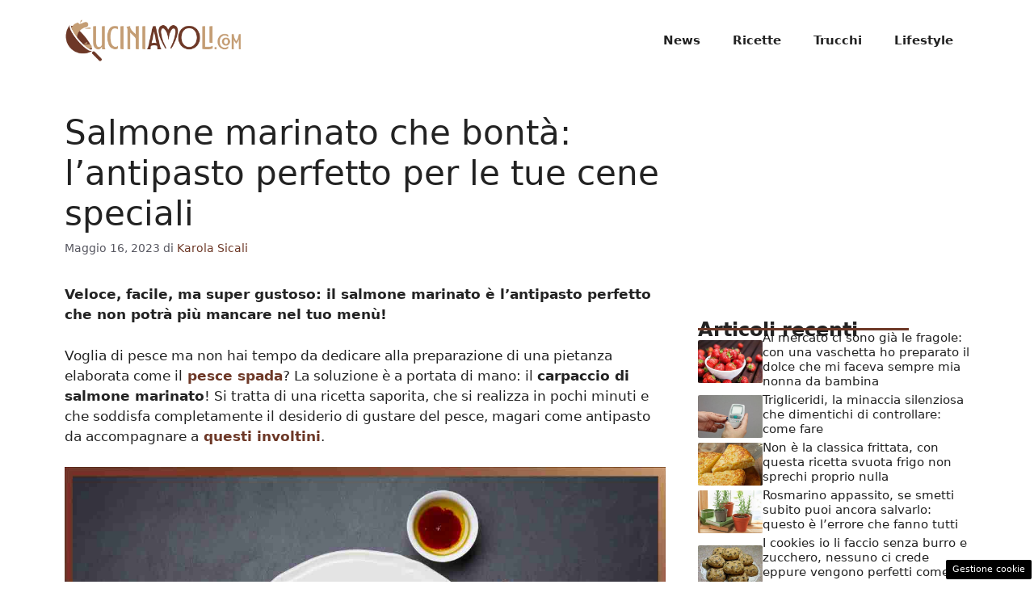

--- FILE ---
content_type: text/html; charset=UTF-8
request_url: https://www.cuciniamoli.com/2023/05/16/salmone-marinato-che-bonta-lantipasto-perfetto-per-le-tue-cene-speciali/
body_size: 17832
content:
<!DOCTYPE html>
<html lang="it-IT">
<head>
	<meta charset="UTF-8"><link rel="preload" href="https://www.cuciniamoli.com/wp-content/cache/fvm/min/1748620315-csscf2a874a1adb9cbe11023421143d653cbcf9929461dfac30ca3684cf61d92.css" as="style" media="all" />
<link rel="preload" href="https://www.cuciniamoli.com/wp-content/cache/fvm/min/1748620315-cssa83044dbcaba596cbde4e2b14ddd468936298b18c0a3e6c763e42369af38f.css" as="style" media="all" />
<link rel="preload" href="https://www.cuciniamoli.com/wp-content/cache/fvm/min/1748620315-css455fe301e6cd4c9433e6a9af129c44c656b9db7350dabe36b11259a18fe41.css" as="style" media="all" /><script data-cfasync="false">if(navigator.userAgent.match(/MSIE|Internet Explorer/i)||navigator.userAgent.match(/Trident\/7\..*?rv:11/i)){var href=document.location.href;if(!href.match(/[?&]iebrowser/)){if(href.indexOf("?")==-1){if(href.indexOf("#")==-1){document.location.href=href+"?iebrowser=1"}else{document.location.href=href.replace("#","?iebrowser=1#")}}else{if(href.indexOf("#")==-1){document.location.href=href+"&iebrowser=1"}else{document.location.href=href.replace("#","&iebrowser=1#")}}}}</script>
<script data-cfasync="false">class FVMLoader{constructor(e){this.triggerEvents=e,this.eventOptions={passive:!0},this.userEventListener=this.triggerListener.bind(this),this.delayedScripts={normal:[],async:[],defer:[]},this.allJQueries=[]}_addUserInteractionListener(e){this.triggerEvents.forEach(t=>window.addEventListener(t,e.userEventListener,e.eventOptions))}_removeUserInteractionListener(e){this.triggerEvents.forEach(t=>window.removeEventListener(t,e.userEventListener,e.eventOptions))}triggerListener(){this._removeUserInteractionListener(this),"loading"===document.readyState?document.addEventListener("DOMContentLoaded",this._loadEverythingNow.bind(this)):this._loadEverythingNow()}async _loadEverythingNow(){this._runAllDelayedCSS(),this._delayEventListeners(),this._delayJQueryReady(this),this._handleDocumentWrite(),this._registerAllDelayedScripts(),await this._loadScriptsFromList(this.delayedScripts.normal),await this._loadScriptsFromList(this.delayedScripts.defer),await this._loadScriptsFromList(this.delayedScripts.async),await this._triggerDOMContentLoaded(),await this._triggerWindowLoad(),window.dispatchEvent(new Event("wpr-allScriptsLoaded"))}_registerAllDelayedScripts(){document.querySelectorAll("script[type=fvmdelay]").forEach(e=>{e.hasAttribute("src")?e.hasAttribute("async")&&!1!==e.async?this.delayedScripts.async.push(e):e.hasAttribute("defer")&&!1!==e.defer||"module"===e.getAttribute("data-type")?this.delayedScripts.defer.push(e):this.delayedScripts.normal.push(e):this.delayedScripts.normal.push(e)})}_runAllDelayedCSS(){document.querySelectorAll("link[rel=fvmdelay]").forEach(e=>{e.setAttribute("rel","stylesheet")})}async _transformScript(e){return await this._requestAnimFrame(),new Promise(t=>{const n=document.createElement("script");let r;[...e.attributes].forEach(e=>{let t=e.nodeName;"type"!==t&&("data-type"===t&&(t="type",r=e.nodeValue),n.setAttribute(t,e.nodeValue))}),e.hasAttribute("src")?(n.addEventListener("load",t),n.addEventListener("error",t)):(n.text=e.text,t()),e.parentNode.replaceChild(n,e)})}async _loadScriptsFromList(e){const t=e.shift();return t?(await this._transformScript(t),this._loadScriptsFromList(e)):Promise.resolve()}_delayEventListeners(){let e={};function t(t,n){!function(t){function n(n){return e[t].eventsToRewrite.indexOf(n)>=0?"wpr-"+n:n}e[t]||(e[t]={originalFunctions:{add:t.addEventListener,remove:t.removeEventListener},eventsToRewrite:[]},t.addEventListener=function(){arguments[0]=n(arguments[0]),e[t].originalFunctions.add.apply(t,arguments)},t.removeEventListener=function(){arguments[0]=n(arguments[0]),e[t].originalFunctions.remove.apply(t,arguments)})}(t),e[t].eventsToRewrite.push(n)}function n(e,t){let n=e[t];Object.defineProperty(e,t,{get:()=>n||function(){},set(r){e["wpr"+t]=n=r}})}t(document,"DOMContentLoaded"),t(window,"DOMContentLoaded"),t(window,"load"),t(window,"pageshow"),t(document,"readystatechange"),n(document,"onreadystatechange"),n(window,"onload"),n(window,"onpageshow")}_delayJQueryReady(e){let t=window.jQuery;Object.defineProperty(window,"jQuery",{get:()=>t,set(n){if(n&&n.fn&&!e.allJQueries.includes(n)){n.fn.ready=n.fn.init.prototype.ready=function(t){e.domReadyFired?t.bind(document)(n):document.addEventListener("DOMContentLoaded2",()=>t.bind(document)(n))};const t=n.fn.on;n.fn.on=n.fn.init.prototype.on=function(){if(this[0]===window){function e(e){return e.split(" ").map(e=>"load"===e||0===e.indexOf("load.")?"wpr-jquery-load":e).join(" ")}"string"==typeof arguments[0]||arguments[0]instanceof String?arguments[0]=e(arguments[0]):"object"==typeof arguments[0]&&Object.keys(arguments[0]).forEach(t=>{delete Object.assign(arguments[0],{[e(t)]:arguments[0][t]})[t]})}return t.apply(this,arguments),this},e.allJQueries.push(n)}t=n}})}async _triggerDOMContentLoaded(){this.domReadyFired=!0,await this._requestAnimFrame(),document.dispatchEvent(new Event("DOMContentLoaded2")),await this._requestAnimFrame(),window.dispatchEvent(new Event("DOMContentLoaded2")),await this._requestAnimFrame(),document.dispatchEvent(new Event("wpr-readystatechange")),await this._requestAnimFrame(),document.wpronreadystatechange&&document.wpronreadystatechange()}async _triggerWindowLoad(){await this._requestAnimFrame(),window.dispatchEvent(new Event("wpr-load")),await this._requestAnimFrame(),window.wpronload&&window.wpronload(),await this._requestAnimFrame(),this.allJQueries.forEach(e=>e(window).trigger("wpr-jquery-load")),window.dispatchEvent(new Event("wpr-pageshow")),await this._requestAnimFrame(),window.wpronpageshow&&window.wpronpageshow()}_handleDocumentWrite(){const e=new Map;document.write=document.writeln=function(t){const n=document.currentScript,r=document.createRange(),i=n.parentElement;let a=e.get(n);void 0===a&&(a=n.nextSibling,e.set(n,a));const s=document.createDocumentFragment();r.setStart(s,0),s.appendChild(r.createContextualFragment(t)),i.insertBefore(s,a)}}async _requestAnimFrame(){return new Promise(e=>requestAnimationFrame(e))}static run(){const e=new FVMLoader(["keydown","mousemove","touchmove","touchstart","touchend","wheel"]);e._addUserInteractionListener(e)}}FVMLoader.run();</script><meta name='robots' content='index, follow, max-image-preview:large, max-snippet:-1, max-video-preview:-1' /><meta name="viewport" content="width=device-width, initial-scale=1"><title>Salmone marinato che bontà: l&#039;antipasto perfetto per le tue cene speciali - CUCINIAMOLI</title><meta name="description" content="Veloce, facile, ma super gustoso: il salmone marinato è l&#039;antipasto perfetto che non potrà più mancare nel tuo menù!" /><link rel="canonical" href="https://www.cuciniamoli.com/2023/05/16/salmone-marinato-che-bonta-lantipasto-perfetto-per-le-tue-cene-speciali/" /><meta property="og:locale" content="it_IT" /><meta property="og:type" content="article" /><meta property="og:title" content="Salmone marinato che bontà: l&#039;antipasto perfetto per le tue cene speciali - CUCINIAMOLI" /><meta property="og:description" content="Veloce, facile, ma super gustoso: il salmone marinato è l&#039;antipasto perfetto che non potrà più mancare nel tuo menù!" /><meta property="og:url" content="https://www.cuciniamoli.com/2023/05/16/salmone-marinato-che-bonta-lantipasto-perfetto-per-le-tue-cene-speciali/" /><meta property="og:site_name" content="CUCINIAMOLI" /><meta property="article:published_time" content="2023-05-16T11:30:51+00:00" /><meta property="og:image" content="https://www.cuciniamoli.com/wp-content/uploads/2023/05/Salmone-marinato-15052023-cuciniamoli.jpg" /><meta property="og:image:width" content="1200" /><meta property="og:image:height" content="800" /><meta property="og:image:type" content="image/jpeg" /><meta name="author" content="Karola Sicali" /><meta name="twitter:card" content="summary_large_image" /><meta name="twitter:label1" content="Scritto da" /><meta name="twitter:data1" content="Karola Sicali" /><meta name="twitter:label2" content="Tempo di lettura stimato" /><meta name="twitter:data2" content="4 minuti" /><script type="application/ld+json" class="yoast-schema-graph">{"@context":"https://schema.org","@graph":[{"@type":"Article","@id":"https://www.cuciniamoli.com/2023/05/16/salmone-marinato-che-bonta-lantipasto-perfetto-per-le-tue-cene-speciali/#article","isPartOf":{"@id":"https://www.cuciniamoli.com/2023/05/16/salmone-marinato-che-bonta-lantipasto-perfetto-per-le-tue-cene-speciali/"},"author":{"name":"Karola Sicali","@id":"https://www.cuciniamoli.com/#/schema/person/562d21e7286b7bb27966cea7e14e8d81"},"headline":"Salmone marinato che bontà: l&#8217;antipasto perfetto per le tue cene speciali","datePublished":"2023-05-16T11:30:51+00:00","mainEntityOfPage":{"@id":"https://www.cuciniamoli.com/2023/05/16/salmone-marinato-che-bonta-lantipasto-perfetto-per-le-tue-cene-speciali/"},"wordCount":507,"publisher":{"@id":"https://www.cuciniamoli.com/#organization"},"image":{"@id":"https://www.cuciniamoli.com/2023/05/16/salmone-marinato-che-bonta-lantipasto-perfetto-per-le-tue-cene-speciali/#primaryimage"},"thumbnailUrl":"https://www.cuciniamoli.com/wp-content/uploads/2023/05/Salmone-marinato-15052023-cuciniamoli.jpg","articleSection":["Stuzzichini"],"inLanguage":"it-IT"},{"@type":"WebPage","@id":"https://www.cuciniamoli.com/2023/05/16/salmone-marinato-che-bonta-lantipasto-perfetto-per-le-tue-cene-speciali/","url":"https://www.cuciniamoli.com/2023/05/16/salmone-marinato-che-bonta-lantipasto-perfetto-per-le-tue-cene-speciali/","name":"Salmone marinato che bontà: l'antipasto perfetto per le tue cene speciali - CUCINIAMOLI","isPartOf":{"@id":"https://www.cuciniamoli.com/#website"},"primaryImageOfPage":{"@id":"https://www.cuciniamoli.com/2023/05/16/salmone-marinato-che-bonta-lantipasto-perfetto-per-le-tue-cene-speciali/#primaryimage"},"image":{"@id":"https://www.cuciniamoli.com/2023/05/16/salmone-marinato-che-bonta-lantipasto-perfetto-per-le-tue-cene-speciali/#primaryimage"},"thumbnailUrl":"https://www.cuciniamoli.com/wp-content/uploads/2023/05/Salmone-marinato-15052023-cuciniamoli.jpg","datePublished":"2023-05-16T11:30:51+00:00","description":"Veloce, facile, ma super gustoso: il salmone marinato è l'antipasto perfetto che non potrà più mancare nel tuo menù!","breadcrumb":{"@id":"https://www.cuciniamoli.com/2023/05/16/salmone-marinato-che-bonta-lantipasto-perfetto-per-le-tue-cene-speciali/#breadcrumb"},"inLanguage":"it-IT","potentialAction":[{"@type":"ReadAction","target":["https://www.cuciniamoli.com/2023/05/16/salmone-marinato-che-bonta-lantipasto-perfetto-per-le-tue-cene-speciali/"]}]},{"@type":"ImageObject","inLanguage":"it-IT","@id":"https://www.cuciniamoli.com/2023/05/16/salmone-marinato-che-bonta-lantipasto-perfetto-per-le-tue-cene-speciali/#primaryimage","url":"https://www.cuciniamoli.com/wp-content/uploads/2023/05/Salmone-marinato-15052023-cuciniamoli.jpg","contentUrl":"https://www.cuciniamoli.com/wp-content/uploads/2023/05/Salmone-marinato-15052023-cuciniamoli.jpg","width":1200,"height":800,"caption":"Salmone marinato, un vero antipasto gourmet - Cuciniamoli.com"},{"@type":"BreadcrumbList","@id":"https://www.cuciniamoli.com/2023/05/16/salmone-marinato-che-bonta-lantipasto-perfetto-per-le-tue-cene-speciali/#breadcrumb","itemListElement":[{"@type":"ListItem","position":1,"name":"Home","item":"https://www.cuciniamoli.com/"},{"@type":"ListItem","position":2,"name":"Salmone marinato che bontà: l&#8217;antipasto perfetto per le tue cene speciali"}]},{"@type":"WebSite","@id":"https://www.cuciniamoli.com/#website","url":"https://www.cuciniamoli.com/","name":"CUCINIAMOLI","description":"Il mondo del food e non solo","publisher":{"@id":"https://www.cuciniamoli.com/#organization"},"potentialAction":[{"@type":"SearchAction","target":{"@type":"EntryPoint","urlTemplate":"https://www.cuciniamoli.com/?s={search_term_string}"},"query-input":{"@type":"PropertyValueSpecification","valueRequired":true,"valueName":"search_term_string"}}],"inLanguage":"it-IT"},{"@type":"Organization","@id":"https://www.cuciniamoli.com/#organization","name":"CUCINIAMOLI","url":"https://www.cuciniamoli.com/","logo":{"@type":"ImageObject","inLanguage":"it-IT","@id":"https://www.cuciniamoli.com/#/schema/logo/image/","url":"https://www.cuciniamoli.com/wp-content/uploads/2022/11/logo_cuciniamoli.png","contentUrl":"https://www.cuciniamoli.com/wp-content/uploads/2022/11/logo_cuciniamoli.png","width":720,"height":230,"caption":"CUCINIAMOLI"},"image":{"@id":"https://www.cuciniamoli.com/#/schema/logo/image/"}},{"@type":"Person","@id":"https://www.cuciniamoli.com/#/schema/person/562d21e7286b7bb27966cea7e14e8d81","name":"Karola Sicali","image":{"@type":"ImageObject","inLanguage":"it-IT","@id":"https://www.cuciniamoli.com/#/schema/person/image/","url":"https://secure.gravatar.com/avatar/0bf599a00c69b74192ddbdd372a24d360becd2b65958321ac066b96c1c0cdc8e?s=96&d=mm&r=g","contentUrl":"https://secure.gravatar.com/avatar/0bf599a00c69b74192ddbdd372a24d360becd2b65958321ac066b96c1c0cdc8e?s=96&d=mm&r=g","caption":"Karola Sicali"}}]}</script><link rel="alternate" type="application/rss+xml" title="CUCINIAMOLI &raquo; Feed" href="https://www.cuciniamoli.com/feed/" /><link rel="alternate" type="application/rss+xml" title="CUCINIAMOLI &raquo; Feed dei commenti" href="https://www.cuciniamoli.com/comments/feed/" /><meta name="google-site-verification" content="0I2n6qjfTZS8a34Cp6Rd2RKW1_tzxZ0_xP0YDP4VtBw" />
	
	<style media="all">img:is([sizes="auto" i],[sizes^="auto," i]){contain-intrinsic-size:3000px 1500px}</style>
	
	
	
	
	
	
	
	
	
	
	
	
	
	
	
	
	
	
	
	
	
	
	
	


<link rel="amphtml" href="https://www.cuciniamoli.com/2023/05/16/salmone-marinato-che-bonta-lantipasto-perfetto-per-le-tue-cene-speciali/amp/" />

<link rel='stylesheet' id='wp-block-library-css' href='https://www.cuciniamoli.com/wp-content/cache/fvm/min/1748620315-csscf2a874a1adb9cbe11023421143d653cbcf9929461dfac30ca3684cf61d92.css' media='all' />
<style id='classic-theme-styles-inline-css' media="all">/*! This file is auto-generated */
.wp-block-button__link{color:#fff;background-color:#32373c;border-radius:9999px;box-shadow:none;text-decoration:none;padding:calc(.667em + 2px) calc(1.333em + 2px);font-size:1.125em}.wp-block-file__button{background:#32373c;color:#fff;text-decoration:none}</style>
<style id='global-styles-inline-css' media="all">:root{--wp--preset--aspect-ratio--square:1;--wp--preset--aspect-ratio--4-3:4/3;--wp--preset--aspect-ratio--3-4:3/4;--wp--preset--aspect-ratio--3-2:3/2;--wp--preset--aspect-ratio--2-3:2/3;--wp--preset--aspect-ratio--16-9:16/9;--wp--preset--aspect-ratio--9-16:9/16;--wp--preset--color--black:#000000;--wp--preset--color--cyan-bluish-gray:#abb8c3;--wp--preset--color--white:#ffffff;--wp--preset--color--pale-pink:#f78da7;--wp--preset--color--vivid-red:#cf2e2e;--wp--preset--color--luminous-vivid-orange:#ff6900;--wp--preset--color--luminous-vivid-amber:#fcb900;--wp--preset--color--light-green-cyan:#7bdcb5;--wp--preset--color--vivid-green-cyan:#00d084;--wp--preset--color--pale-cyan-blue:#8ed1fc;--wp--preset--color--vivid-cyan-blue:#0693e3;--wp--preset--color--vivid-purple:#9b51e0;--wp--preset--color--contrast:var(--contrast);--wp--preset--color--contrast-2:var(--contrast-2);--wp--preset--color--contrast-3:var(--contrast-3);--wp--preset--color--base:var(--base);--wp--preset--color--base-2:var(--base-2);--wp--preset--color--base-3:var(--base-3);--wp--preset--color--accent:var(--accent);--wp--preset--gradient--vivid-cyan-blue-to-vivid-purple:linear-gradient(135deg,rgba(6,147,227,1) 0%,rgb(155,81,224) 100%);--wp--preset--gradient--light-green-cyan-to-vivid-green-cyan:linear-gradient(135deg,rgb(122,220,180) 0%,rgb(0,208,130) 100%);--wp--preset--gradient--luminous-vivid-amber-to-luminous-vivid-orange:linear-gradient(135deg,rgba(252,185,0,1) 0%,rgba(255,105,0,1) 100%);--wp--preset--gradient--luminous-vivid-orange-to-vivid-red:linear-gradient(135deg,rgba(255,105,0,1) 0%,rgb(207,46,46) 100%);--wp--preset--gradient--very-light-gray-to-cyan-bluish-gray:linear-gradient(135deg,rgb(238,238,238) 0%,rgb(169,184,195) 100%);--wp--preset--gradient--cool-to-warm-spectrum:linear-gradient(135deg,rgb(74,234,220) 0%,rgb(151,120,209) 20%,rgb(207,42,186) 40%,rgb(238,44,130) 60%,rgb(251,105,98) 80%,rgb(254,248,76) 100%);--wp--preset--gradient--blush-light-purple:linear-gradient(135deg,rgb(255,206,236) 0%,rgb(152,150,240) 100%);--wp--preset--gradient--blush-bordeaux:linear-gradient(135deg,rgb(254,205,165) 0%,rgb(254,45,45) 50%,rgb(107,0,62) 100%);--wp--preset--gradient--luminous-dusk:linear-gradient(135deg,rgb(255,203,112) 0%,rgb(199,81,192) 50%,rgb(65,88,208) 100%);--wp--preset--gradient--pale-ocean:linear-gradient(135deg,rgb(255,245,203) 0%,rgb(182,227,212) 50%,rgb(51,167,181) 100%);--wp--preset--gradient--electric-grass:linear-gradient(135deg,rgb(202,248,128) 0%,rgb(113,206,126) 100%);--wp--preset--gradient--midnight:linear-gradient(135deg,rgb(2,3,129) 0%,rgb(40,116,252) 100%);--wp--preset--font-size--small:13px;--wp--preset--font-size--medium:20px;--wp--preset--font-size--large:36px;--wp--preset--font-size--x-large:42px;--wp--preset--spacing--20:0.44rem;--wp--preset--spacing--30:0.67rem;--wp--preset--spacing--40:1rem;--wp--preset--spacing--50:1.5rem;--wp--preset--spacing--60:2.25rem;--wp--preset--spacing--70:3.38rem;--wp--preset--spacing--80:5.06rem;--wp--preset--shadow--natural:6px 6px 9px rgba(0, 0, 0, 0.2);--wp--preset--shadow--deep:12px 12px 50px rgba(0, 0, 0, 0.4);--wp--preset--shadow--sharp:6px 6px 0px rgba(0, 0, 0, 0.2);--wp--preset--shadow--outlined:6px 6px 0px -3px rgba(255, 255, 255, 1), 6px 6px rgba(0, 0, 0, 1);--wp--preset--shadow--crisp:6px 6px 0px rgba(0, 0, 0, 1)}:where(.is-layout-flex){gap:.5em}:where(.is-layout-grid){gap:.5em}body .is-layout-flex{display:flex}.is-layout-flex{flex-wrap:wrap;align-items:center}.is-layout-flex>:is(*,div){margin:0}body .is-layout-grid{display:grid}.is-layout-grid>:is(*,div){margin:0}:where(.wp-block-columns.is-layout-flex){gap:2em}:where(.wp-block-columns.is-layout-grid){gap:2em}:where(.wp-block-post-template.is-layout-flex){gap:1.25em}:where(.wp-block-post-template.is-layout-grid){gap:1.25em}.has-black-color{color:var(--wp--preset--color--black)!important}.has-cyan-bluish-gray-color{color:var(--wp--preset--color--cyan-bluish-gray)!important}.has-white-color{color:var(--wp--preset--color--white)!important}.has-pale-pink-color{color:var(--wp--preset--color--pale-pink)!important}.has-vivid-red-color{color:var(--wp--preset--color--vivid-red)!important}.has-luminous-vivid-orange-color{color:var(--wp--preset--color--luminous-vivid-orange)!important}.has-luminous-vivid-amber-color{color:var(--wp--preset--color--luminous-vivid-amber)!important}.has-light-green-cyan-color{color:var(--wp--preset--color--light-green-cyan)!important}.has-vivid-green-cyan-color{color:var(--wp--preset--color--vivid-green-cyan)!important}.has-pale-cyan-blue-color{color:var(--wp--preset--color--pale-cyan-blue)!important}.has-vivid-cyan-blue-color{color:var(--wp--preset--color--vivid-cyan-blue)!important}.has-vivid-purple-color{color:var(--wp--preset--color--vivid-purple)!important}.has-black-background-color{background-color:var(--wp--preset--color--black)!important}.has-cyan-bluish-gray-background-color{background-color:var(--wp--preset--color--cyan-bluish-gray)!important}.has-white-background-color{background-color:var(--wp--preset--color--white)!important}.has-pale-pink-background-color{background-color:var(--wp--preset--color--pale-pink)!important}.has-vivid-red-background-color{background-color:var(--wp--preset--color--vivid-red)!important}.has-luminous-vivid-orange-background-color{background-color:var(--wp--preset--color--luminous-vivid-orange)!important}.has-luminous-vivid-amber-background-color{background-color:var(--wp--preset--color--luminous-vivid-amber)!important}.has-light-green-cyan-background-color{background-color:var(--wp--preset--color--light-green-cyan)!important}.has-vivid-green-cyan-background-color{background-color:var(--wp--preset--color--vivid-green-cyan)!important}.has-pale-cyan-blue-background-color{background-color:var(--wp--preset--color--pale-cyan-blue)!important}.has-vivid-cyan-blue-background-color{background-color:var(--wp--preset--color--vivid-cyan-blue)!important}.has-vivid-purple-background-color{background-color:var(--wp--preset--color--vivid-purple)!important}.has-black-border-color{border-color:var(--wp--preset--color--black)!important}.has-cyan-bluish-gray-border-color{border-color:var(--wp--preset--color--cyan-bluish-gray)!important}.has-white-border-color{border-color:var(--wp--preset--color--white)!important}.has-pale-pink-border-color{border-color:var(--wp--preset--color--pale-pink)!important}.has-vivid-red-border-color{border-color:var(--wp--preset--color--vivid-red)!important}.has-luminous-vivid-orange-border-color{border-color:var(--wp--preset--color--luminous-vivid-orange)!important}.has-luminous-vivid-amber-border-color{border-color:var(--wp--preset--color--luminous-vivid-amber)!important}.has-light-green-cyan-border-color{border-color:var(--wp--preset--color--light-green-cyan)!important}.has-vivid-green-cyan-border-color{border-color:var(--wp--preset--color--vivid-green-cyan)!important}.has-pale-cyan-blue-border-color{border-color:var(--wp--preset--color--pale-cyan-blue)!important}.has-vivid-cyan-blue-border-color{border-color:var(--wp--preset--color--vivid-cyan-blue)!important}.has-vivid-purple-border-color{border-color:var(--wp--preset--color--vivid-purple)!important}.has-vivid-cyan-blue-to-vivid-purple-gradient-background{background:var(--wp--preset--gradient--vivid-cyan-blue-to-vivid-purple)!important}.has-light-green-cyan-to-vivid-green-cyan-gradient-background{background:var(--wp--preset--gradient--light-green-cyan-to-vivid-green-cyan)!important}.has-luminous-vivid-amber-to-luminous-vivid-orange-gradient-background{background:var(--wp--preset--gradient--luminous-vivid-amber-to-luminous-vivid-orange)!important}.has-luminous-vivid-orange-to-vivid-red-gradient-background{background:var(--wp--preset--gradient--luminous-vivid-orange-to-vivid-red)!important}.has-very-light-gray-to-cyan-bluish-gray-gradient-background{background:var(--wp--preset--gradient--very-light-gray-to-cyan-bluish-gray)!important}.has-cool-to-warm-spectrum-gradient-background{background:var(--wp--preset--gradient--cool-to-warm-spectrum)!important}.has-blush-light-purple-gradient-background{background:var(--wp--preset--gradient--blush-light-purple)!important}.has-blush-bordeaux-gradient-background{background:var(--wp--preset--gradient--blush-bordeaux)!important}.has-luminous-dusk-gradient-background{background:var(--wp--preset--gradient--luminous-dusk)!important}.has-pale-ocean-gradient-background{background:var(--wp--preset--gradient--pale-ocean)!important}.has-electric-grass-gradient-background{background:var(--wp--preset--gradient--electric-grass)!important}.has-midnight-gradient-background{background:var(--wp--preset--gradient--midnight)!important}.has-small-font-size{font-size:var(--wp--preset--font-size--small)!important}.has-medium-font-size{font-size:var(--wp--preset--font-size--medium)!important}.has-large-font-size{font-size:var(--wp--preset--font-size--large)!important}.has-x-large-font-size{font-size:var(--wp--preset--font-size--x-large)!important}:where(.wp-block-post-template.is-layout-flex){gap:1.25em}:where(.wp-block-post-template.is-layout-grid){gap:1.25em}:where(.wp-block-columns.is-layout-flex){gap:2em}:where(.wp-block-columns.is-layout-grid){gap:2em}:root :where(.wp-block-pullquote){font-size:1.5em;line-height:1.6}</style>
<link rel='stylesheet' id='adser-css' href='https://www.cuciniamoli.com/wp-content/cache/fvm/min/1748620315-cssa83044dbcaba596cbde4e2b14ddd468936298b18c0a3e6c763e42369af38f.css' media='all' />
<link rel='stylesheet' id='generate-style-css' href='https://www.cuciniamoli.com/wp-content/cache/fvm/min/1748620315-css455fe301e6cd4c9433e6a9af129c44c656b9db7350dabe36b11259a18fe41.css' media='all' />
<style id='generate-style-inline-css' media="all">body{background-color:#fff;color:var(--contrast)}a{color:var(--accent)}a:hover,a:focus{text-decoration:underline}.entry-title a,.site-branding a,a.button,.wp-block-button__link,.main-navigation a{text-decoration:none}a:hover,a:focus,a:active{color:var(--contrast)}.wp-block-group__inner-container{max-width:1200px;margin-left:auto;margin-right:auto}.site-header .header-image{width:220px}:root{--contrast:#222222;--contrast-2:#575760;--contrast-3:#b2b2be;--base:#f0f0f0;--base-2:#f7f8f9;--base-3:#ffffff;--accent:#6D3827}:root .has-contrast-color{color:var(--contrast)}:root .has-contrast-background-color{background-color:var(--contrast)}:root .has-contrast-2-color{color:var(--contrast-2)}:root .has-contrast-2-background-color{background-color:var(--contrast-2)}:root .has-contrast-3-color{color:var(--contrast-3)}:root .has-contrast-3-background-color{background-color:var(--contrast-3)}:root .has-base-color{color:var(--base)}:root .has-base-background-color{background-color:var(--base)}:root .has-base-2-color{color:var(--base-2)}:root .has-base-2-background-color{background-color:var(--base-2)}:root .has-base-3-color{color:var(--base-3)}:root .has-base-3-background-color{background-color:var(--base-3)}:root .has-accent-color{color:var(--accent)}:root .has-accent-background-color{background-color:var(--accent)}.main-navigation a,.main-navigation .menu-toggle,.main-navigation .menu-bar-items{font-weight:700}.top-bar{background-color:#636363;color:#fff}.top-bar a{color:#fff}.top-bar a:hover{color:#303030}.site-header{background-color:var(--base-3)}.main-title a,.main-title a:hover{color:var(--contrast)}.site-description{color:var(--contrast-2)}.mobile-menu-control-wrapper .menu-toggle,.mobile-menu-control-wrapper .menu-toggle:hover,.mobile-menu-control-wrapper .menu-toggle:focus,.has-inline-mobile-toggle #site-navigation.toggled{background-color:rgba(0,0,0,.02)}.main-navigation,.main-navigation ul ul{background-color:var(--base-3)}.main-navigation .main-nav ul li a,.main-navigation .menu-toggle,.main-navigation .menu-bar-items{color:var(--contrast)}.main-navigation .main-nav ul li:not([class*="current-menu-"]):hover>a,.main-navigation .main-nav ul li:not([class*="current-menu-"]):focus>a,.main-navigation .main-nav ul li.sfHover:not([class*="current-menu-"])>a,.main-navigation .menu-bar-item:hover>a,.main-navigation .menu-bar-item.sfHover>a{color:var(--accent)}button.menu-toggle:hover,button.menu-toggle:focus{color:var(--contrast)}.main-navigation .main-nav ul li[class*="current-menu-"]>a{color:var(--accent)}.navigation-search input[type="search"],.navigation-search input[type="search"]:active,.navigation-search input[type="search"]:focus,.main-navigation .main-nav ul li.search-item.active>a,.main-navigation .menu-bar-items .search-item.active>a{color:var(--accent)}.main-navigation ul ul{background-color:var(--base)}.separate-containers .inside-article,.separate-containers .comments-area,.separate-containers .page-header,.one-container .container,.separate-containers .paging-navigation,.inside-page-header{background-color:var(--base-3)}.entry-title a{color:var(--contrast)}.entry-title a:hover{color:var(--contrast-2)}.entry-meta{color:var(--contrast-2)}.sidebar .widget{background-color:var(--base-3)}.footer-widgets{background-color:var(--base-3)}.site-info{color:#fff;background-color:var(--contrast)}.site-info a{color:#fff}.site-info a:hover{color:#fff}.footer-bar .widget_nav_menu .current-menu-item a{color:#fff}input[type="text"],input[type="email"],input[type="url"],input[type="password"],input[type="search"],input[type="tel"],input[type="number"],textarea,select{color:var(--contrast);background-color:var(--base-2);border-color:var(--base)}input[type="text"]:focus,input[type="email"]:focus,input[type="url"]:focus,input[type="password"]:focus,input[type="search"]:focus,input[type="tel"]:focus,input[type="number"]:focus,textarea:focus,select:focus{color:var(--contrast);background-color:var(--base-2);border-color:var(--contrast-3)}button,html input[type="button"],input[type="reset"],input[type="submit"],a.button,a.wp-block-button__link:not(.has-background){color:#fff;background-color:#55555e}button:hover,html input[type="button"]:hover,input[type="reset"]:hover,input[type="submit"]:hover,a.button:hover,button:focus,html input[type="button"]:focus,input[type="reset"]:focus,input[type="submit"]:focus,a.button:focus,a.wp-block-button__link:not(.has-background):active,a.wp-block-button__link:not(.has-background):focus,a.wp-block-button__link:not(.has-background):hover{color:#fff;background-color:#3f4047}a.generate-back-to-top{background-color:rgba(0,0,0,.4);color:#fff}a.generate-back-to-top:hover,a.generate-back-to-top:focus{background-color:rgba(0,0,0,.6);color:#fff}:root{--gp-search-modal-bg-color:var(--base-3);--gp-search-modal-text-color:var(--contrast);--gp-search-modal-overlay-bg-color:rgba(0,0,0,0.2)}@media (max-width:768px){.main-navigation .menu-bar-item:hover>a,.main-navigation .menu-bar-item.sfHover>a{background:none;color:var(--contrast)}}.nav-below-header .main-navigation .inside-navigation.grid-container,.nav-above-header .main-navigation .inside-navigation.grid-container{padding:0 20px 0 20px}.site-main .wp-block-group__inner-container{padding:40px}.separate-containers .paging-navigation{padding-top:20px;padding-bottom:20px}.entry-content .alignwide,body:not(.no-sidebar) .entry-content .alignfull{margin-left:-40px;width:calc(100% + 80px);max-width:calc(100% + 80px)}.rtl .menu-item-has-children .dropdown-menu-toggle{padding-left:20px}.rtl .main-navigation .main-nav ul li.menu-item-has-children>a{padding-right:20px}@media (max-width:768px){.separate-containers .inside-article,.separate-containers .comments-area,.separate-containers .page-header,.separate-containers .paging-navigation,.one-container .site-content,.inside-page-header{padding:30px}.site-main .wp-block-group__inner-container{padding:30px}.inside-top-bar{padding-right:30px;padding-left:30px}.inside-header{padding-right:30px;padding-left:30px}.widget-area .widget{padding-top:30px;padding-right:30px;padding-bottom:30px;padding-left:30px}.footer-widgets-container{padding-top:30px;padding-right:30px;padding-bottom:30px;padding-left:30px}.inside-site-info{padding-right:30px;padding-left:30px}.entry-content .alignwide,body:not(.no-sidebar) .entry-content .alignfull{margin-left:-30px;width:calc(100% + 60px);max-width:calc(100% + 60px)}.one-container .site-main .paging-navigation{margin-bottom:20px}}.is-right-sidebar{width:30%}.is-left-sidebar{width:30%}.site-content .content-area{width:70%}@media (max-width:768px){.main-navigation .menu-toggle,.sidebar-nav-mobile:not(#sticky-placeholder){display:block}.main-navigation ul,.gen-sidebar-nav,.main-navigation:not(.slideout-navigation):not(.toggled) .main-nav>ul,.has-inline-mobile-toggle #site-navigation .inside-navigation>*:not(.navigation-search):not(.main-nav){display:none}.nav-align-right .inside-navigation,.nav-align-center .inside-navigation{justify-content:space-between}.has-inline-mobile-toggle .mobile-menu-control-wrapper{display:flex;flex-wrap:wrap}.has-inline-mobile-toggle .inside-header{flex-direction:row;text-align:left;flex-wrap:wrap}.has-inline-mobile-toggle .header-widget,.has-inline-mobile-toggle #site-navigation{flex-basis:100%}.nav-float-left .has-inline-mobile-toggle #site-navigation{order:10}}.dynamic-author-image-rounded{border-radius:100%}.dynamic-featured-image,.dynamic-author-image{vertical-align:middle}.one-container.blog .dynamic-content-template:not(:last-child),.one-container.archive .dynamic-content-template:not(:last-child){padding-bottom:0}.dynamic-entry-excerpt>p:last-child{margin-bottom:0}</style>
<style id='generateblocks-inline-css' media="all">.gb-container.gb-tabs__item:not(.gb-tabs__item-open){display:none}.gb-container-d0a86651{display:flex;flex-wrap:wrap;align-items:center;column-gap:20px;row-gap:20px;color:var(--contrast)}.gb-container-d0a86651 a{color:var(--contrast)}.gb-container-d0a86651 a:hover{color:var(--contrast)}.gb-container-bcbc46ac{flex-basis:calc(100% - 75px);text-align:center;border-top:3px solid var(--accent)}.gb-container-e9bed0be{flex-basis:100%}.gb-container-03919c55{height:100%;display:flex;align-items:center;column-gap:20px}.gb-grid-wrapper>.gb-grid-column-03919c55{width:100%}.gb-container-3ff058ae{flex-shrink:0;flex-basis:80px}.gb-container-c551a107{flex-shrink:1}h4.gb-headline-9e06b5e3{flex-basis:100%;margin-bottom:-20px}h3.gb-headline-040f2ffe{font-size:15px;margin-bottom:5px}.gb-grid-wrapper-b3929361{display:flex;flex-wrap:wrap;row-gap:20px}.gb-grid-wrapper-b3929361>.gb-grid-column{box-sizing:border-box}.gb-image-95849c3e{border-radius:3%;width:100%;object-fit:cover;vertical-align:middle}@media (max-width:1024px){.gb-grid-wrapper-b3929361{margin-left:-20px}.gb-grid-wrapper-b3929361>.gb-grid-column{padding-left:20px}}@media (max-width:767px){.gb-container-d0a86651{text-align:center;padding-top:40px}.gb-container-bcbc46ac{width:100%}.gb-grid-wrapper>.gb-grid-column-bcbc46ac{width:100%}.gb-container-3ff058ae{width:50%;text-align:center}.gb-grid-wrapper>.gb-grid-column-3ff058ae{width:50%}.gb-container-c551a107{width:50%;text-align:left}.gb-grid-wrapper>.gb-grid-column-c551a107{width:50%}h4.gb-headline-9e06b5e3{text-align:left}h3.gb-headline-040f2ffe{text-align:left}}:root{--gb-container-width:1200px}.gb-container .wp-block-image img{vertical-align:middle}.gb-grid-wrapper .wp-block-image{margin-bottom:0}.gb-highlight{background:none}.gb-shape{line-height:0}.gb-container-link{position:absolute;top:0;right:0;bottom:0;left:0;z-index:99}</style>





<script>var adser = {"pagetype":"article","category":["Stuzzichini"],"category_iab":[""],"hot":false,"cmp":"clickio","cmp_params":"\/\/clickiocmp.com\/t\/consent_234955.js","_adkaora":"https:\/\/cdn.adkaora.space\/nextmediaweb\/generic\/prod\/adk-init.js","_adsense":"ca-pub-4002416255749249","_mgid":"https:\/\/jsc.mgid.com\/w\/e\/web365.cuciniamoli.com.1389567.js","_fluid_player":"https:\/\/prebidcdn.e-volution.ai\/cuciniamoli\/pbconfig.min.js"}</script>



<script defer src="https://www.googletagmanager.com/gtag/js?id=G-VRWSLTLJ16"></script>
<script>
    window.dataLayer = window.dataLayer || [];
    function gtag(){dataLayer.push(arguments);}
    gtag('js', new Date());
    gtag('config', 'G-VRWSLTLJ16');
</script>
<style media="all">#tca-sticky{display:none}@media only screen and (max-width:600px){BODY{margin-top:100px!important}#tca-sticky{display:flex}}</style>

<link rel="icon" href="https://www.cuciniamoli.com/wp-content/uploads/2023/02/cropped-icona_push-192x192.png" sizes="192x192" />


</head>

<body class="wp-singular post-template-default single single-post postid-13840 single-format-standard wp-custom-logo wp-embed-responsive wp-theme-generatepress post-image-above-header post-image-aligned-center right-sidebar nav-float-right one-container header-aligned-left dropdown-hover" itemtype="https://schema.org/Blog" itemscope>
	<a class="screen-reader-text skip-link" href="#content" title="Vai al contenuto">Vai al contenuto</a>		<header class="site-header has-inline-mobile-toggle" id="masthead" aria-label="Sito"  itemtype="https://schema.org/WPHeader" itemscope>
			<div class="inside-header grid-container">
				<div class="site-logo">
					<a href="https://www.cuciniamoli.com/" rel="home">
						<img  class="header-image is-logo-image" alt="CUCINIAMOLI" src="https://www.cuciniamoli.com/wp-content/uploads/2022/11/logo_esteso_cuciniamoli.png" width="720" height="182" />
					</a>
				</div>	<nav class="main-navigation mobile-menu-control-wrapper" id="mobile-menu-control-wrapper" aria-label="Attiva/Disattiva dispositivi mobili">
				<button data-nav="site-navigation" class="menu-toggle" aria-controls="primary-menu" aria-expanded="false">
			<span class="gp-icon icon-menu-bars"><svg viewBox="0 0 512 512" aria-hidden="true" xmlns="http://www.w3.org/2000/svg" width="1em" height="1em"><path d="M0 96c0-13.255 10.745-24 24-24h464c13.255 0 24 10.745 24 24s-10.745 24-24 24H24c-13.255 0-24-10.745-24-24zm0 160c0-13.255 10.745-24 24-24h464c13.255 0 24 10.745 24 24s-10.745 24-24 24H24c-13.255 0-24-10.745-24-24zm0 160c0-13.255 10.745-24 24-24h464c13.255 0 24 10.745 24 24s-10.745 24-24 24H24c-13.255 0-24-10.745-24-24z" /></svg><svg viewBox="0 0 512 512" aria-hidden="true" xmlns="http://www.w3.org/2000/svg" width="1em" height="1em"><path d="M71.029 71.029c9.373-9.372 24.569-9.372 33.942 0L256 222.059l151.029-151.03c9.373-9.372 24.569-9.372 33.942 0 9.372 9.373 9.372 24.569 0 33.942L289.941 256l151.03 151.029c9.372 9.373 9.372 24.569 0 33.942-9.373 9.372-24.569 9.372-33.942 0L256 289.941l-151.029 151.03c-9.373 9.372-24.569 9.372-33.942 0-9.372-9.373-9.372-24.569 0-33.942L222.059 256 71.029 104.971c-9.372-9.373-9.372-24.569 0-33.942z" /></svg></span><span class="screen-reader-text">Menu</span>		</button>
	</nav>
			<nav class="main-navigation sub-menu-right" id="site-navigation" aria-label="Principale"  itemtype="https://schema.org/SiteNavigationElement" itemscope>
			<div class="inside-navigation grid-container">
								<button class="menu-toggle" aria-controls="primary-menu" aria-expanded="false">
					<span class="gp-icon icon-menu-bars"><svg viewBox="0 0 512 512" aria-hidden="true" xmlns="http://www.w3.org/2000/svg" width="1em" height="1em"><path d="M0 96c0-13.255 10.745-24 24-24h464c13.255 0 24 10.745 24 24s-10.745 24-24 24H24c-13.255 0-24-10.745-24-24zm0 160c0-13.255 10.745-24 24-24h464c13.255 0 24 10.745 24 24s-10.745 24-24 24H24c-13.255 0-24-10.745-24-24zm0 160c0-13.255 10.745-24 24-24h464c13.255 0 24 10.745 24 24s-10.745 24-24 24H24c-13.255 0-24-10.745-24-24z" /></svg><svg viewBox="0 0 512 512" aria-hidden="true" xmlns="http://www.w3.org/2000/svg" width="1em" height="1em"><path d="M71.029 71.029c9.373-9.372 24.569-9.372 33.942 0L256 222.059l151.029-151.03c9.373-9.372 24.569-9.372 33.942 0 9.372 9.373 9.372 24.569 0 33.942L289.941 256l151.03 151.029c9.372 9.373 9.372 24.569 0 33.942-9.373 9.372-24.569 9.372-33.942 0L256 289.941l-151.029 151.03c-9.373 9.372-24.569 9.372-33.942 0-9.372-9.373-9.372-24.569 0-33.942L222.059 256 71.029 104.971c-9.372-9.373-9.372-24.569 0-33.942z" /></svg></span><span class="mobile-menu">Menu</span>				</button>
				<div id="primary-menu" class="main-nav"><ul id="menu-top-menu" class="menu sf-menu"><li id="menu-item-19" class="menu-item menu-item-type-taxonomy menu-item-object-category menu-item-19"><a href="https://www.cuciniamoli.com/news/">News</a></li>
<li id="menu-item-20" class="menu-item menu-item-type-taxonomy menu-item-object-category current-post-ancestor menu-item-20"><a href="https://www.cuciniamoli.com/ricette/">Ricette</a></li>
<li id="menu-item-21" class="menu-item menu-item-type-taxonomy menu-item-object-category menu-item-21"><a href="https://www.cuciniamoli.com/trucchi/">Trucchi</a></li>
<li id="menu-item-25" class="menu-item menu-item-type-taxonomy menu-item-object-category menu-item-25"><a href="https://www.cuciniamoli.com/lifestyle/">Lifestyle</a></li>
</ul></div>			</div>
		</nav>
					</div>
		</header>
		
	<div class="site grid-container container hfeed" id="page">
				<div class="site-content" id="content">
			
	<div class="content-area" id="primary">
		<main class="site-main" id="main">
			
<article id="post-13840" class="post-13840 post type-post status-publish format-standard has-post-thumbnail hentry category-stuzzichini" itemtype="https://schema.org/CreativeWork" itemscope>
	<div class="inside-article">
					<header class="entry-header">
				<h1 class="entry-title" itemprop="headline">Salmone marinato che bontà: l&#8217;antipasto perfetto per le tue cene speciali</h1>		<div class="entry-meta">
			<span class="posted-on"><time class="entry-date published" datetime="2023-05-16T13:30:51+02:00" itemprop="datePublished">Maggio 16, 2023</time></span> <span class="byline">di <span class="author vcard" itemprop="author" itemtype="https://schema.org/Person" itemscope><a class="url fn n" href="https://www.cuciniamoli.com/author/karola/" title="Visualizza tutti gli articoli di Karola Sicali" rel="author" itemprop="url"><span class="author-name" itemprop="name">Karola Sicali</span></a></span></span> 		</div>
					</header>
			
		<div class="entry-content" itemprop="text">
			<p><strong>Veloce, facile, ma super gustoso: il salmone marinato è l&#8217;antipasto perfetto che non potrà più mancare nel tuo menù! </strong></p>
<p>Voglia di pesce ma non hai tempo da dedicare alla preparazione di una pietanza elaborata come il<a href="https://www.cuciniamoli.com/2023/03/10/stasera-si-mangia-light-ma-con-gusto-pesce-spada-al-limone-troppo-buono/"><strong> pesce spada</strong></a>? La soluzione è a portata di mano: il <strong>carpaccio di salmone marinato</strong>! Si tratta di una ricetta saporita, che si realizza in pochi minuti e che soddisfa completamente il desiderio di gustare del pesce, magari come antipasto da accompagnare a<a href="https://www.cuciniamoli.com/2023/04/19/antipasto-in-5-minuti-ricetta-svuota-frigo-e-super-economica/"><strong> questi involtini</strong></a>.</p>
<figure id="attachment_13884" aria-describedby="caption-attachment-13884" style="width: 1190px" class="wp-caption aligncenter"><img fetchpriority="high" decoding="async" class="wp-image-13884 size-full" src="https://www.cuciniamoli.com/wp-content/uploads/2023/05/Salmone-marinato-15052023-cuciniamoli.jpg" alt="Ricetta salmone marinato" width="1200" height="800" srcset="https://www.cuciniamoli.com/wp-content/uploads/2023/05/Salmone-marinato-15052023-cuciniamoli.jpg 1200w, https://www.cuciniamoli.com/wp-content/uploads/2023/05/Salmone-marinato-15052023-cuciniamoli-300x200.jpg 300w, https://www.cuciniamoli.com/wp-content/uploads/2023/05/Salmone-marinato-15052023-cuciniamoli-1024x683.jpg 1024w, https://www.cuciniamoli.com/wp-content/uploads/2023/05/Salmone-marinato-15052023-cuciniamoli-768x512.jpg 768w, https://www.cuciniamoli.com/wp-content/uploads/2023/05/Salmone-marinato-15052023-cuciniamoli-150x100.jpg 150w, https://www.cuciniamoli.com/wp-content/uploads/2023/05/Salmone-marinato-15052023-cuciniamoli-696x464.jpg 696w, https://www.cuciniamoli.com/wp-content/uploads/2023/05/Salmone-marinato-15052023-cuciniamoli-1068x712.jpg 1068w" sizes="(max-width: 1200px) 100vw, 1200px" /><figcaption id="caption-attachment-13884" class="wp-caption-text">Salmone marinato, un vero antipasto gourmet &#8211; Cuciniamoli.com</figcaption></figure>
<p>Una vera e propria ricetta super rapida che ti consentirà di preparare uno squisito carpaccio di salmone marinato condito con una semplice emulsione di<strong> succo d’arancia e limone</strong>. Insomma, sarà un antipasto perfetto e completo che soddisferà anche i palati più esigenti e raffinati.</p>
<p>Arricchito dal sapore fresco e aromatico dell’erbetta dei finocchi, accompagnato da <strong>fette sottili di finocchio</strong> e cotti in forno, la loro consistenza e il loro sapore dolce e delicato, contrasteranno il gusto deciso del salmone.</p>
<h2>Rendi le tue cene super stellate con il salmone marinato, l&#8217;antipasto delicato che si scioglie in bocca!</h2>
<p>Olive verdi, chicchi di melograno e granella di pistacchi: questi gli ingredienti che renderanno il salmone marinato un piatto raffinato ed originale!</p>
<figure id="attachment_13886" aria-describedby="caption-attachment-13886" style="width: 730px" class="wp-caption aligncenter"><img decoding="async" class="wp-image-13886 size-full" src="https://www.cuciniamoli.com/wp-content/uploads/2023/05/Finocchi-15052023-cuciniamoli.jpg" alt="Ricetta salmone marinato" width="740" height="429" srcset="https://www.cuciniamoli.com/wp-content/uploads/2023/05/Finocchi-15052023-cuciniamoli.jpg 740w, https://www.cuciniamoli.com/wp-content/uploads/2023/05/Finocchi-15052023-cuciniamoli-300x174.jpg 300w, https://www.cuciniamoli.com/wp-content/uploads/2023/05/Finocchi-15052023-cuciniamoli-150x87.jpg 150w, https://www.cuciniamoli.com/wp-content/uploads/2023/05/Finocchi-15052023-cuciniamoli-696x403.jpg 696w" sizes="(max-width: 740px) 100vw, 740px" /><figcaption id="caption-attachment-13886" class="wp-caption-text">Salmone marinato, lo prepari in un attimo &#8211; Cuciniamoli.com</figcaption></figure>
<div class="adser-block"><div id='tca-atf' class='tca tca-300x250'></div></div><p><strong>Ricetta per 4 persone</strong></p>
<p><strong>Tempo di preparazione: 20 minuti</strong></p>
<p><strong>Tempo di riposo: 30 minuti</strong></p>
<p><strong>Tempo di cottura: 25 minuti</strong></p>
<p><strong>Tempo totale: 1 ora e 15 minuti</strong></p>
<h3>Ingredienti:</h3>
<p><em>Per il salmone</em></p>
<div class="adser-block"><div id="tca-inarticle-mgid"></div></div><ul>
<li>200 grammi di salmone affumicato</li>
<li>1 finocchio</li>
<li>Olive verdi q.b.</li>
<li>Melagrana q.b.</li><div class="adser-block"><div id='tca-middle' class='tca tca-300x250'></div>
</div>
<li>Granella di pistacchi q.b.</li>
<li>Sale q.b.</li>
<li>Pepe q.b.</li>
<li>Olio extravergine d’oliva q.b.</li><div class="adser-block"><div id='inRead'></div>
</div>
</ul>
<p><em>Per l’emulsione</em></p>
<ul>
<li>60 ml di succo d’arancia</li>
<li>20 ml di succo di limone</li>
<li>50 ml di olio extravergine d’oliva</li>
<li>Pepe q.b.</li><div class="adser-block"><div id='tca-btf' class='tca tca-300x250'></div>
</div>
</ul>
<h3>Preparazione</h3>
<p>Per prima cosa, lava il <strong>finocchio</strong>. Poi taglia il gambo duro sopra il bulbo, preleva le foglioline e tienile da parte. Ora taglia il finocchio a fette sottili poi trasferiscilo su una teglia foderata con carta forno e condiscilo con olio, sale e pepe.</p>
<figure id="attachment_13887" aria-describedby="caption-attachment-13887" style="width: 730px" class="wp-caption aligncenter"><img decoding="async" class="wp-image-13887 size-full" src="https://www.cuciniamoli.com/wp-content/uploads/2023/05/Melograno-15052023-cuciniamoli.jpg" alt="Ricetta salmone marinato" width="740" height="429" srcset="https://www.cuciniamoli.com/wp-content/uploads/2023/05/Melograno-15052023-cuciniamoli.jpg 740w, https://www.cuciniamoli.com/wp-content/uploads/2023/05/Melograno-15052023-cuciniamoli-300x174.jpg 300w, https://www.cuciniamoli.com/wp-content/uploads/2023/05/Melograno-15052023-cuciniamoli-150x87.jpg 150w, https://www.cuciniamoli.com/wp-content/uploads/2023/05/Melograno-15052023-cuciniamoli-696x403.jpg 696w" sizes="(max-width: 740px) 100vw, 740px" /><figcaption id="caption-attachment-13887" class="wp-caption-text">Aggiungi il melograno &#8211; Cuciniamoli.com</figcaption></figure>
<p>Adesso cuocilo in forno a 180 gradi per circa 25 minuti e nel frattempo trasferisci il <strong>salmone affumicato</strong> in un recipiente capiente e prepara l’emulsione. In un bicchiere unisci il <strong>succo d’arancia</strong>, di <strong>limone</strong> e l’<strong>olio</strong>, poi emulsiona con una forchetta fino ad ottenere un composto omogeneo. A questo punto, versa l’emulsione nel recipiente con il salmone, aggiungi l’erbetta del finocchio sminuzzata.</p>
<p>Amalgama bene, poi copri con pellicola e lascia marinare per circa mezz’ora. Disponi i finocchi su un piatto da portata, ricoprili quindi con le fette di salmone e condisci il tutto con qualche cucchiaiata del liquido di marinatura. Infine aggiungi qualche <strong>oliva sminuzzata</strong>, qualche chicco di <strong>melograno</strong>, altra erbetta barba del finocchio e la granella di <strong>pistacchi</strong>: il salmone marinato è pronto da gustare!</p>
<div id="tca-native" class="tca tca-native"></div>		</div>

				<footer class="entry-meta" aria-label="Contenuto dei meta">
			<span class="cat-links"><span class="gp-icon icon-categories"><svg viewBox="0 0 512 512" aria-hidden="true" xmlns="http://www.w3.org/2000/svg" width="1em" height="1em"><path d="M0 112c0-26.51 21.49-48 48-48h110.014a48 48 0 0143.592 27.907l12.349 26.791A16 16 0 00228.486 128H464c26.51 0 48 21.49 48 48v224c0 26.51-21.49 48-48 48H48c-26.51 0-48-21.49-48-48V112z" /></svg></span><span class="screen-reader-text">Categorie </span><a href="https://www.cuciniamoli.com/ricette/stuzzichini/" rel="category tag">Stuzzichini</a></span> 		<nav id="nav-below" class="post-navigation" aria-label="Articoli">
			<div class="nav-previous"><span class="gp-icon icon-arrow-left"><svg viewBox="0 0 192 512" aria-hidden="true" xmlns="http://www.w3.org/2000/svg" width="1em" height="1em" fill-rule="evenodd" clip-rule="evenodd" stroke-linejoin="round" stroke-miterlimit="1.414"><path d="M178.425 138.212c0 2.265-1.133 4.813-2.832 6.512L64.276 256.001l111.317 111.277c1.7 1.7 2.832 4.247 2.832 6.513 0 2.265-1.133 4.813-2.832 6.512L161.43 394.46c-1.7 1.7-4.249 2.832-6.514 2.832-2.266 0-4.816-1.133-6.515-2.832L16.407 262.514c-1.699-1.7-2.832-4.248-2.832-6.513 0-2.265 1.133-4.813 2.832-6.512l131.994-131.947c1.7-1.699 4.249-2.831 6.515-2.831 2.265 0 4.815 1.132 6.514 2.831l14.163 14.157c1.7 1.7 2.832 3.965 2.832 6.513z" fill-rule="nonzero" /></svg></span><span class="prev"><a href="https://www.cuciniamoli.com/2023/05/16/antonella-clerici-fa-scalpore-svelato-il-segreto-dietro-il-gesto-con-la-mano-che-ha-incuriosito-il-pubblico/" rel="prev">Antonella Clerici fa scalpore: svelato il segreto dietro il gesto con la mano che ha incuriosito il pubblico</a></span></div><div class="nav-next"><span class="gp-icon icon-arrow-right"><svg viewBox="0 0 192 512" aria-hidden="true" xmlns="http://www.w3.org/2000/svg" width="1em" height="1em" fill-rule="evenodd" clip-rule="evenodd" stroke-linejoin="round" stroke-miterlimit="1.414"><path d="M178.425 256.001c0 2.266-1.133 4.815-2.832 6.515L43.599 394.509c-1.7 1.7-4.248 2.833-6.514 2.833s-4.816-1.133-6.515-2.833l-14.163-14.162c-1.699-1.7-2.832-3.966-2.832-6.515 0-2.266 1.133-4.815 2.832-6.515l111.317-111.316L16.407 144.685c-1.699-1.7-2.832-4.249-2.832-6.515s1.133-4.815 2.832-6.515l14.163-14.162c1.7-1.7 4.249-2.833 6.515-2.833s4.815 1.133 6.514 2.833l131.994 131.993c1.7 1.7 2.832 4.249 2.832 6.515z" fill-rule="nonzero" /></svg></span><span class="next"><a href="https://www.cuciniamoli.com/2023/05/16/se-dovessi-scegliere-ora-quale-ordineresti-tra-pizza-margherita-e-pizza-fritta-la-risposta-rivelera-in-che-direzione-stai-andando-nella-vita/" rel="next">Se dovessi scegliere ora, quale ordineresti? Tra pizza margherita e pizza fritta, la risposta rivelerà in che direzione stai andando nella vita</a></span></div>		</nav>
				</footer>
			</div>
</article>
		</main>
	</div>

	<div class="widget-area sidebar is-right-sidebar" id="right-sidebar">
	<div class="inside-right-sidebar">
		<div id='tca-sb-1' class='tca tca-300x250' style="margin-top:0"></div>


<div class="gb-container gb-container-d0a86651 sticky-container">

<h4 class="gb-headline gb-headline-9e06b5e3 gb-headline-text"><strong>Articoli recenti</strong></h4>


<div class="gb-container gb-container-bcbc46ac"></div>

<div class="gb-container gb-container-e9bed0be">

<div class="gb-grid-wrapper gb-grid-wrapper-b3929361 gb-query-loop-wrapper">
<div class="gb-grid-column gb-grid-column-03919c55 gb-query-loop-item post-15688 post type-post status-publish format-standard has-post-thumbnail hentry category-ricette"><div class="gb-container gb-container-03919c55">
<div class="gb-container gb-container-3ff058ae">
<figure class="gb-block-image gb-block-image-95849c3e"><a href="https://www.cuciniamoli.com/2025/03/04/al-mercato-ci-sono-gia-le-fragole-con-una-vaschetta-ho-preparato-il-dolce-che-mi-faceva-sempre-mia-nonna-da-bambina/"><img width="300" height="200" src="https://www.cuciniamoli.com/wp-content/uploads/2025/03/dolce-di-fragole-della-nonna-03032025-cuciniamoli.com_-300x200.jpg" class="gb-image-95849c3e" alt="ciotola di fragole fresche" decoding="async" loading="lazy" srcset="https://www.cuciniamoli.com/wp-content/uploads/2025/03/dolce-di-fragole-della-nonna-03032025-cuciniamoli.com_-300x200.jpg 300w, https://www.cuciniamoli.com/wp-content/uploads/2025/03/dolce-di-fragole-della-nonna-03032025-cuciniamoli.com_-1024x683.jpg 1024w, https://www.cuciniamoli.com/wp-content/uploads/2025/03/dolce-di-fragole-della-nonna-03032025-cuciniamoli.com_-768x512.jpg 768w, https://www.cuciniamoli.com/wp-content/uploads/2025/03/dolce-di-fragole-della-nonna-03032025-cuciniamoli.com_.jpg 1200w" sizes="auto, (max-width: 300px) 100vw, 300px" /></a></figure>
</div>

<div class="gb-container gb-container-c551a107">
<h3 class="gb-headline gb-headline-040f2ffe gb-headline-text"><a href="https://www.cuciniamoli.com/2025/03/04/al-mercato-ci-sono-gia-le-fragole-con-una-vaschetta-ho-preparato-il-dolce-che-mi-faceva-sempre-mia-nonna-da-bambina/">Al mercato ci sono già le fragole: con una vaschetta ho preparato il dolce che mi faceva sempre mia nonna da bambina</a></h3>
</div>
</div></div>

<div class="gb-grid-column gb-grid-column-03919c55 gb-query-loop-item post-15719 post type-post status-publish format-standard has-post-thumbnail hentry category-news"><div class="gb-container gb-container-03919c55">
<div class="gb-container gb-container-3ff058ae">
<figure class="gb-block-image gb-block-image-95849c3e"><a href="https://www.cuciniamoli.com/2025/03/04/trigliceridi-la-minaccia-silenziosa-che-dimentichi-di-controllare-come-fare/"><img width="300" height="200" src="https://www.cuciniamoli.com/wp-content/uploads/2025/03/Trigliceridi-minaccia-silenziosa-cuciniamoli.com-04032025-300x200.jpg" class="gb-image-95849c3e" alt="Misurazione dei trigliceridi" decoding="async" loading="lazy" srcset="https://www.cuciniamoli.com/wp-content/uploads/2025/03/Trigliceridi-minaccia-silenziosa-cuciniamoli.com-04032025-300x200.jpg 300w, https://www.cuciniamoli.com/wp-content/uploads/2025/03/Trigliceridi-minaccia-silenziosa-cuciniamoli.com-04032025-1024x683.jpg 1024w, https://www.cuciniamoli.com/wp-content/uploads/2025/03/Trigliceridi-minaccia-silenziosa-cuciniamoli.com-04032025-768x512.jpg 768w, https://www.cuciniamoli.com/wp-content/uploads/2025/03/Trigliceridi-minaccia-silenziosa-cuciniamoli.com-04032025.jpg 1200w" sizes="auto, (max-width: 300px) 100vw, 300px" /></a></figure>
</div>

<div class="gb-container gb-container-c551a107">
<h3 class="gb-headline gb-headline-040f2ffe gb-headline-text"><a href="https://www.cuciniamoli.com/2025/03/04/trigliceridi-la-minaccia-silenziosa-che-dimentichi-di-controllare-come-fare/">Trigliceridi, la minaccia silenziosa che dimentichi di controllare: come fare</a></h3>
</div>
</div></div>

<div class="gb-grid-column gb-grid-column-03919c55 gb-query-loop-item post-15709 post type-post status-publish format-standard has-post-thumbnail hentry category-ricette"><div class="gb-container gb-container-03919c55">
<div class="gb-container gb-container-3ff058ae">
<figure class="gb-block-image gb-block-image-95849c3e"><a href="https://www.cuciniamoli.com/2025/03/04/non-e-la-classica-frittata-con-questa-ricetta-svuota-frigo-non-sprechi-proprio-nulla/"><img width="300" height="200" src="https://www.cuciniamoli.com/wp-content/uploads/2025/03/frittata-ricetta-svuota-frigo-03-03-25-cuciniamoli.com_-300x200.jpg" class="gb-image-95849c3e" alt="Frittata con fetta tagliata" decoding="async" loading="lazy" srcset="https://www.cuciniamoli.com/wp-content/uploads/2025/03/frittata-ricetta-svuota-frigo-03-03-25-cuciniamoli.com_-300x200.jpg 300w, https://www.cuciniamoli.com/wp-content/uploads/2025/03/frittata-ricetta-svuota-frigo-03-03-25-cuciniamoli.com_-1024x683.jpg 1024w, https://www.cuciniamoli.com/wp-content/uploads/2025/03/frittata-ricetta-svuota-frigo-03-03-25-cuciniamoli.com_-768x512.jpg 768w, https://www.cuciniamoli.com/wp-content/uploads/2025/03/frittata-ricetta-svuota-frigo-03-03-25-cuciniamoli.com_.jpg 1200w" sizes="auto, (max-width: 300px) 100vw, 300px" /></a></figure>
</div>

<div class="gb-container gb-container-c551a107">
<h3 class="gb-headline gb-headline-040f2ffe gb-headline-text"><a href="https://www.cuciniamoli.com/2025/03/04/non-e-la-classica-frittata-con-questa-ricetta-svuota-frigo-non-sprechi-proprio-nulla/">Non è la classica frittata, con questa ricetta svuota frigo non sprechi proprio nulla</a></h3>
</div>
</div></div>

<div class="gb-grid-column gb-grid-column-03919c55 gb-query-loop-item post-15680 post type-post status-publish format-standard has-post-thumbnail hentry category-lifestyle"><div class="gb-container gb-container-03919c55">
<div class="gb-container gb-container-3ff058ae">
<figure class="gb-block-image gb-block-image-95849c3e"><a href="https://www.cuciniamoli.com/2025/03/04/rosmarino-appassito-se-smetti-subito-puoi-ancora-salvarlo-questo-e-lerrore-che-fanno-tutti/"><img width="300" height="200" src="https://www.cuciniamoli.com/wp-content/uploads/2025/03/rosmarino-appassito-errore-03032025-cuciniamoli.com_-300x200.jpg" class="gb-image-95849c3e" alt="Piante di rosmarino nei vasi" decoding="async" loading="lazy" srcset="https://www.cuciniamoli.com/wp-content/uploads/2025/03/rosmarino-appassito-errore-03032025-cuciniamoli.com_-300x200.jpg 300w, https://www.cuciniamoli.com/wp-content/uploads/2025/03/rosmarino-appassito-errore-03032025-cuciniamoli.com_-1024x683.jpg 1024w, https://www.cuciniamoli.com/wp-content/uploads/2025/03/rosmarino-appassito-errore-03032025-cuciniamoli.com_-768x512.jpg 768w, https://www.cuciniamoli.com/wp-content/uploads/2025/03/rosmarino-appassito-errore-03032025-cuciniamoli.com_.jpg 1200w" sizes="auto, (max-width: 300px) 100vw, 300px" /></a></figure>
</div>

<div class="gb-container gb-container-c551a107">
<h3 class="gb-headline gb-headline-040f2ffe gb-headline-text"><a href="https://www.cuciniamoli.com/2025/03/04/rosmarino-appassito-se-smetti-subito-puoi-ancora-salvarlo-questo-e-lerrore-che-fanno-tutti/">Rosmarino appassito, se smetti subito puoi ancora salvarlo: questo è l&#8217;errore che fanno tutti</a></h3>
</div>
</div></div>

<div class="gb-grid-column gb-grid-column-03919c55 gb-query-loop-item post-15692 post type-post status-publish format-standard has-post-thumbnail hentry category-ricette"><div class="gb-container gb-container-03919c55">
<div class="gb-container gb-container-3ff058ae">
<figure class="gb-block-image gb-block-image-95849c3e"><a href="https://www.cuciniamoli.com/2025/03/04/i-cookies-io-li-faccio-senza-burro-e-zucchero-nessuno-ci-crede-eppure-vengono-perfetti-come-gli-originali/"><img width="300" height="200" src="https://www.cuciniamoli.com/wp-content/uploads/2025/03/cookies-senza-burro-e-zucchero-3325-cuciniamoli.com-1-300x200.jpg" class="gb-image-95849c3e" alt="piatto peno di cookies con gocce al cioccolato" decoding="async" loading="lazy" srcset="https://www.cuciniamoli.com/wp-content/uploads/2025/03/cookies-senza-burro-e-zucchero-3325-cuciniamoli.com-1-300x200.jpg 300w, https://www.cuciniamoli.com/wp-content/uploads/2025/03/cookies-senza-burro-e-zucchero-3325-cuciniamoli.com-1-1024x683.jpg 1024w, https://www.cuciniamoli.com/wp-content/uploads/2025/03/cookies-senza-burro-e-zucchero-3325-cuciniamoli.com-1-768x512.jpg 768w, https://www.cuciniamoli.com/wp-content/uploads/2025/03/cookies-senza-burro-e-zucchero-3325-cuciniamoli.com-1.jpg 1200w" sizes="auto, (max-width: 300px) 100vw, 300px" /></a></figure>
</div>

<div class="gb-container gb-container-c551a107">
<h3 class="gb-headline gb-headline-040f2ffe gb-headline-text"><a href="https://www.cuciniamoli.com/2025/03/04/i-cookies-io-li-faccio-senza-burro-e-zucchero-nessuno-ci-crede-eppure-vengono-perfetti-come-gli-originali/">I cookies io li faccio senza burro e zucchero, nessuno ci crede eppure vengono perfetti come gli originali</a></h3>
</div>
</div></div>

<div class="gb-grid-column gb-grid-column-03919c55 gb-query-loop-item post-15682 post type-post status-publish format-standard has-post-thumbnail hentry category-ricette"><div class="gb-container gb-container-03919c55">
<div class="gb-container gb-container-3ff058ae">
<figure class="gb-block-image gb-block-image-95849c3e"><a href="https://www.cuciniamoli.com/2025/03/04/a-me-la-carbonara-piace-in-tutti-i-modi-se-poi-ci-aggiungo-questo-ingrediente-di-stagione-faccio-subito-bingo/"><img width="300" height="200" src="https://www.cuciniamoli.com/wp-content/uploads/2025/03/carbonara-ingrediente-03032025-cuciniamoli.com_-300x200.jpg" class="gb-image-95849c3e" alt="spaghetti alla carbonara in un piatto" decoding="async" loading="lazy" srcset="https://www.cuciniamoli.com/wp-content/uploads/2025/03/carbonara-ingrediente-03032025-cuciniamoli.com_-300x200.jpg 300w, https://www.cuciniamoli.com/wp-content/uploads/2025/03/carbonara-ingrediente-03032025-cuciniamoli.com_-1024x683.jpg 1024w, https://www.cuciniamoli.com/wp-content/uploads/2025/03/carbonara-ingrediente-03032025-cuciniamoli.com_-768x512.jpg 768w, https://www.cuciniamoli.com/wp-content/uploads/2025/03/carbonara-ingrediente-03032025-cuciniamoli.com_.jpg 1200w" sizes="auto, (max-width: 300px) 100vw, 300px" /></a></figure>
</div>

<div class="gb-container gb-container-c551a107">
<h3 class="gb-headline gb-headline-040f2ffe gb-headline-text"><a href="https://www.cuciniamoli.com/2025/03/04/a-me-la-carbonara-piace-in-tutti-i-modi-se-poi-ci-aggiungo-questo-ingrediente-di-stagione-faccio-subito-bingo/">A me la carbonara piace in tutti i modi, se poi ci aggiungo questo ingrediente di stagione faccio subito bingo</a></h3>
</div>
</div></div>
</div>

</div>

<div id='tca-sb-2' class='tca tca-300x600'></div>

</div>	</div>
</div>

	</div>
</div>


<div class="site-footer">
			<footer class="site-info" aria-label="Sito"  itemtype="https://schema.org/WPFooter" itemscope>
			<div class="inside-site-info grid-container">
								<div class="copyright-bar">
					<div>Cuciniamoli.com di proprietà di NEXTMEDIAWEB SRL - Via Sistina 121, 00187 Roma  (RM) - Codice Fiscale e Partita I.V.A. 09689341007</div>
<div></div>
<div><p>Cuciniamoli.com non è una testata giornalistica, in quanto viene aggiornato senza alcuna periodicità. Non può pertanto considerarsi un prodotto editoriale ai sensi della legge n. 62 del 07.03.2001</p></div>
<div>Copyright ©2026  - Tutti i diritti riservati  - <a rel='noopener nofollow' target='_blank' href='https://www.contattaci24.it/form.php?area=comunicazioni'>Contattaci</a></div>
<div><br/><img loading='lazy' src='https://www.thecoreadv.com/wp-content/uploads/2024/03/loghi_White.png' width='90px' alt='theCore Logo'> <br/> Le attività pubblicitarie su questo sito sono gestite da theCoreAdv</div>
<a href="/chi-siamo/"><a href="/redazione/">Redazione</a> - <a href="/privacy-policy/" title="Privacy">Privacy Policy</a> - <a href="/disclaimer/" title="Disclaimer">Disclaimer</a></div>				</div>
			</div>
		</footer>
		</div>

<script type="speculationrules">
{"prefetch":[{"source":"document","where":{"and":[{"href_matches":"\/*"},{"not":{"href_matches":["\/wp-*.php","\/wp-admin\/*","\/wp-content\/uploads\/*","\/wp-content\/*","\/wp-content\/plugins\/*","\/wp-content\/themes\/generatepress\/*","\/*\\?(.+)"]}},{"not":{"selector_matches":"a[rel~=\"nofollow\"]"}},{"not":{"selector_matches":".no-prefetch, .no-prefetch a"}}]},"eagerness":"conservative"}]}
</script>
<script id="generate-a11y">!function(){"use strict";if("querySelector"in document&&"addEventListener"in window){var e=document.body;e.addEventListener("mousedown",function(){e.classList.add("using-mouse")}),e.addEventListener("keydown",function(){e.classList.remove("using-mouse")})}}();</script>
<script id="generate-menu-js-extra">
var generatepressMenu = {"toggleOpenedSubMenus":"1","openSubMenuLabel":"Apri Sottomenu","closeSubMenuLabel":"Chiudi Sottomenu"};
</script>
<script src="https://www.cuciniamoli.com/wp-content/themes/generatepress/assets/js/menu.min.js?ver=3.5.1" id="generate-menu-js"></script>
<script>var dadasuite365WebPushData = {"site":"www.cuciniamoli.com","site_url":"https:\/\/www.cuciniamoli.com","vapid_key":"BOyz-sEfcU-Mrud5-WPe40aHg2Fq5y8KElxnUprtj60iCQC4FRuKl6HsYFKLI1lbr0mpJ7-ADwVap-FSdME5WD8","dadasuite_365_webpush_api":"https:\/\/sensor05.dadapush.it\/api\/push","debug":0,"banner_ask_push":0}
 const applicationServerKey = dadasuite365WebPushData['vapid_key'];</script><script src="https://www.cuciniamoli.com/wp-content/plugins/dadasuite-365/includes/modules/dadasuite_365_webpush/js/dadasuite_365_webpush.min.js?v=1.7.2"></script>
<script>
    document.addEventListener('DOMContentLoaded', function() {
        var s = document.createElement('script');
        s.type = 'text/javascript';
        s.async = true;
        s.src = 'https://a.thecoreadv.com/s/cuciniamoli/ads.js';
        var sc = document.getElementsByTagName('script')[0];
        sc.parentNode.insertBefore(s, sc);
    });
</script>
<div id="tca-sticky" class="tca-sticky">
    <div class="tca-sticky-container">
        <div id='tca-skin-mob' class='tca tca-320x100'></div>
    </div>
    <span class="tca-sticky-close" onclick="document.body.style.cssText = 'margin-top: 0 !important';document.getElementById('tca-sticky').style.display = 'none';"></span>
</div>

<a href="#" class="cmp_settings_button" onclick="if(window.__lxG__consent__!==undefined&&window.__lxG__consent__.getState()!==null){window.__lxG__consent__.showConsent()} else {alert('This function only for users from European Economic Area (EEA)')}; return false">Gestione cookie</a><script>
    function uuidGenerator(){var x=new Date().getTime(),r=performance&&performance.now&&1e3*performance.now()||0;return"xxxxxxxx-xxxx-4xxx-yxxx-xxxxxxxxxxxx".replace(/[xy]/g,function(n){var o=16*Math.random();return x>0?(o=(x+o)%16|0,x=Math.floor(x/16)):(o=(r+o)%16|0,r=Math.floor(r/16)),("x"===n?o:3&o|8).toString(16)})}
    adser.uid = localStorage.getItem("adser-uid");
    if (!adser.uid) { adser.uid =  uuidGenerator(); localStorage.setItem("adser-uid", adser.uid);}
    adser.pageid =  uuidGenerator();
</script>
<script>
let referer = document.referrer;
let currentPage = '/2023/05/16/salmone-marinato-che-bonta-lantipasto-perfetto-per-le-tue-cene-speciali/'
let title = 'Salmone+marinato+che+bont%C3%A0%3A+l%26%23039%3Bantipasto+perfetto+per+le+tue+cene+speciali+-+CUCINIAMOLI'
let tc = 'cuciniamolicom'
let dadaS = new WebSocket("wss://ws.dadalytics.it:9502/?tc=" + tc + "&r=" + referer + '&c=' + currentPage + '&t=' + title);
dadaS.onopen = function(e) {

};
dadaS.onmessage = function(event) {
  console.log(`[message] ${event.data}`);
};
dadaS.onclose = function(event) {
  if (event.wasClean) {
	  	console.log("close",event.reason )
  } else {
    console.log("closed not clean")
  }
};
dadaS.onerror = function(error) {
  console.log(`[error]`, error);
};
function dadaCheckIdle() {
    var t;
    window.onload = dadaResetTime;
    window.onmousemove = dadaResetTime;
    window.onmousedown = dadaResetTime;  // catches touchscreen presses as well      
    window.ontouchstart = dadaResetTime; // catches touchscreen swipes as well      
    window.ontouchmove = dadaResetTime;  // required by some devices 
    window.onclick = dadaResetTime;      // catches touchpad clicks as well
    window.onkeydown = dadaResetTime;   
    window.addEventListener('scroll', dadaResetTime, true); // improved; see comments

    function dadaIdleCallback() {
      dadaS.close()
    }

    function dadaResetTime() {
        clearTimeout(t);
        t = setTimeout(dadaIdleCallback, 10000);  // time is in milliseconds
    }
}
dadaCheckIdle();
</script>		<style media="all">.video-embed-wrapper{position:relative;width:100%;height:0;padding-bottom:56.25%;background:#000;cursor:pointer;overflow:hidden;border-radius:8px}.video-embed-wrapper.loading::after{content:'';position:absolute;top:50%;left:50%;width:40px;height:40px;margin:-20px 0 0 -20px;border:3px solid rgba(255,255,255,.3);border-top:3px solid #fff;border-radius:50%;animation:spin 1s linear infinite}@keyframes spin{0%{transform:rotate(0deg)}100%{transform:rotate(360deg)}}.video-thumbnail{position:absolute;top:0;left:0;width:100%;height:100%;object-fit:cover;transition:opacity .3s ease}.video-play-button{position:absolute;top:50%;left:50%;transform:translate(-50%,-50%);width:68px;height:48px;z-index:2;transition:transform .2s ease}.video-play-button:hover{transform:translate(-50%,-50%) scale(1.1)}.video-embed-wrapper .video-embed-iframe{position:absolute;top:0;left:0;width:100%;height:100%;border:0;border-radius:8px}.video-embed-iframe:not(.video-embed-wrapper .video-embed-iframe){position:relative;width:100%;height:auto;min-height:315px;border:0;border-radius:8px}</style>
		<script>!function(){"use strict";let e=!1,t,r;const n={scrollThreshold:200,loadDelay:2e3,fallbackTimeout:5e3};function o(){e||(e=!0,requestAnimationFrame(()=>{a(),i()}))}function a(){const e=document.querySelectorAll("iframe[data-src]");if(!e.length)return;"IntersectionObserver"in window?(t=new IntersectionObserver(e=>{e.forEach(e=>{e.isIntersecting&&(s(e.target),t.unobserve(e.target))})},{rootMargin:n.scrollThreshold+"px",threshold:.1}),e.forEach(e=>{e.getAttribute("data-src").includes("youtube.com")&&l(e),t.observe(e)})):e.forEach(s)}function l(e){const t=document.createElement("div");t.className="video-embed-wrapper";const r=c(e.getAttribute("data-src"));if(r){const e=document.createElement("img");e.className="video-thumbnail",e.src=`https://i.ytimg.com/vi_webp/${r}/maxresdefault.webp`,e.alt="Video thumbnail",e.loading="lazy",e.onerror=()=>{e.src=`https://i.ytimg.com/vi/${r}/maxresdefault.jpg`},t.appendChild(e)}const n=document.createElement("div");n.className="video-play-button",n.innerHTML='<svg viewBox="0 0 68 48" width="68" height="48"><path d="M66.52,7.74c-0.78-2.93-2.49-5.41-5.42-6.19C55.79,.13,34,0,34,0S12.21,.13,6.9,1.55 C3.97,2.33,2.27,4.81,1.48,7.74C0.06,13.05,0,24,0,24s0.06,10.95,1.48,16.26c0.78,2.93,2.49,5.41,5.42,6.19 C12.21,47.87,34,48,34,48s21.79-0.13,27.1-1.55c2.93-0.78,4.64-3.26,5.42-6.19C67.94,34.95,68,24,68,24S67.94,13.05,66.52,7.74z" fill="#f00"/><path d="M 45,24 27,14 27,34" fill="#fff"/></svg>',t.appendChild(n),t.addEventListener("click",()=>{t.classList.add("loading"),s(e,!0)},{once:!0}),e.parentNode.insertBefore(t,e),t.appendChild(e)}function s(e,t=!1){if(!e.getAttribute("data-src")||e.getAttribute("src"))return;const r=e.getAttribute("data-src"),n=t&&r.includes("youtube.com")?r+(r.includes("?")?"&":"?")+"autoplay=1&mute=1":r;e.setAttribute("src",n),e.className="video-embed-iframe";const o=e.closest(".video-embed-wrapper");if(o){o.classList.remove("loading");const e=o.querySelector(".video-thumbnail"),t=o.querySelector(".video-play-button");e&&(e.style.opacity="0"),t&&(t.style.display="none")}}function i(){const e=[];document.querySelector(".twitter-tweet")&&e.push({src:"https://platform.twitter.com/widgets.js",id:"twitter-wjs"}),document.querySelector(".instagram-media")&&e.push({src:"//www.instagram.com/embed.js",id:"instagram-embed"}),document.querySelector(".tiktok-embed")&&e.push({src:"https://www.tiktok.com/embed.js",id:"tiktok-embed"}),e.forEach((e,t)=>{setTimeout(()=>{if(!document.getElementById(e.id)){const t=document.createElement("script");t.id=e.id,t.src=e.src,t.async=!0,document.head.appendChild(t)}},500*t)})}function c(e){const t=e.match(/(?:youtube\.com\/(?:[^\/]+\/.+\/|(?:v|e(?:mbed)?)\/|.*[?&]v=)|youtu\.be\/)([^"&?\/\s]{11})/);return t?t[1]:null}let d=!1;function u(){d||(d=!0,clearTimeout(r),setTimeout(o,n.loadDelay))}"loading"===document.readyState?document.addEventListener("DOMContentLoaded",()=>{r=setTimeout(o,n.fallbackTimeout),document.addEventListener("scroll",u,{passive:!0,once:!0}),document.addEventListener("click",u,{once:!0}),document.addEventListener("touchstart",u,{passive:!0,once:!0})}):(r=setTimeout(o,n.fallbackTimeout),document.addEventListener("scroll",u,{passive:!0,once:!0}),document.addEventListener("click",u,{once:!0}),document.addEventListener("touchstart",u,{passive:!0,once:!0})),window.addEventListener("beforeunload",()=>{t&&t.disconnect(),r&&clearTimeout(r)})}();</script>
		
</body>
</html>
<!--Cached using Nginx-Helper on 2026-01-17 11:27:02. It took 86 queries executed in 0,070 seconds.-->
<!--Visit http://wordpress.org/extend/plugins/nginx-helper/faq/ for more details-->